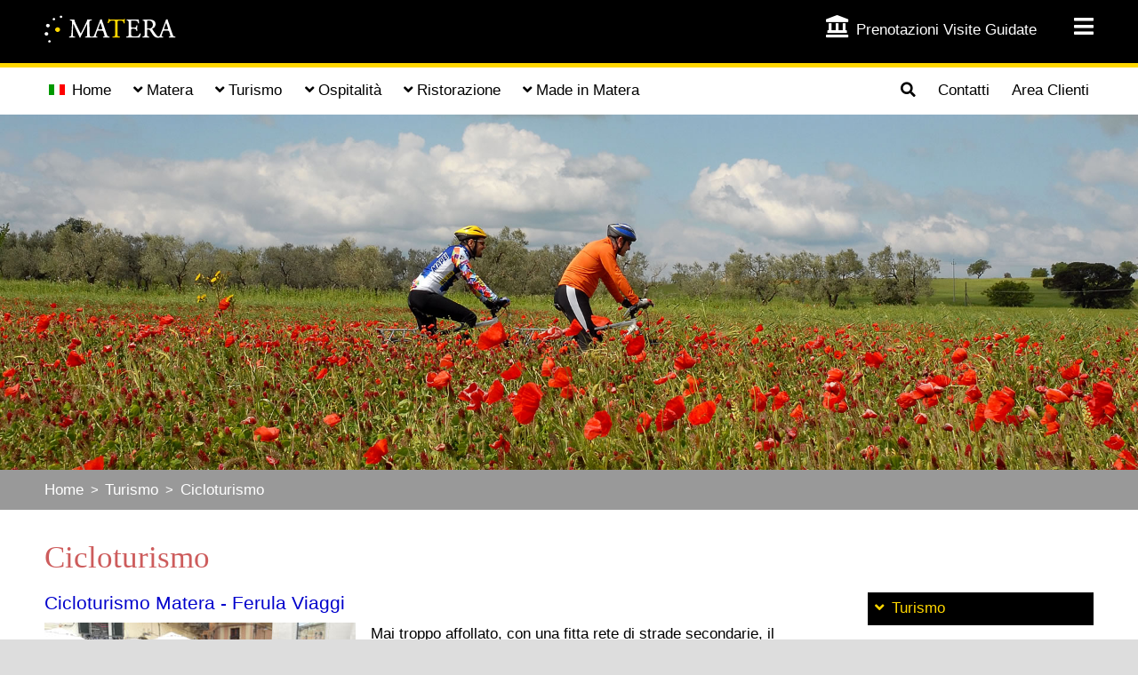

--- FILE ---
content_type: text/html
request_url: https://www.matera.cloud/it/index.asp?nav=cicloturismo
body_size: 14349
content:

<!DOCTYPE html><html lang="it"><!-- InstanceBegin template="/Templates/it.dwt" codeOutsideHTMLIsLocked="false" -->
<head>
<meta charset="utf-8">
<meta http-equiv="X-UA-Compatible" content="IE=edge">
<meta name="viewport" content="width=device-width, initial-scale=1">

<meta name="robots" content="all">

<title>Cicloturismo</title>

<link rel="canonical" href="https://www.matera.cloud/it/index.asp?nav=cicloturismo">
<link rel="icon" href="/graphics/favicon.png">
<link href="/global/style.css" rel="stylesheet" type="text/css">
<script>
function openNav() {document.getElementById('sidenav').style.display = 'block';}
function closeNav() {document.getElementById('sidenav').style.display = 'none';}
</script>
<!--[if lt IE 9]>
<script src="https://oss.maxcdn.com/html5shiv/3.7.2/html5shiv.min.js"></script>
<script src="https://oss.maxcdn.com/respond/1.4.2/respond.min.js"></script>
<![endif]-->
</head>
<body>
<div class="container"><!-- Container -->
<div class="header">
<div class="top_nav">
<ul>
<li class="sx"><a class="logo" href="/index.asp" title="Matera"><img alt="Matera logo" src="/graphics/matera-logo.png"></a></li>
<li class="dx"><a href="javascript:void(0)" onclick="openNav()" title="Menu"><i class="fas fa-bars m-sx"></i></a></li>
<li class="dx mb_in"><a href="/it/ricerca.asp" title="Cerca"><i class="fas fa-search m-sx"></i></a></li>
<li class="dx dn"><a href="/it/crm/index.asp?lang=it" title="Area Clienti"><i class="fas fa-user gold m-sx"></i></a></li>
<li class="dx"><a href="/it/tour/index.asp"><i class="fas fa-landmark"></i><span class="m_sx m-dx mb_off">Prenotazioni Visite Guidate</span></a></li>
</ul>
</div>
<div class="clear"></div>
<div class="top_bar">
<ul>
<li><a href="/index.asp" title="Matera"><img class="m_dx" alt="Sito Italiano" src="/graphics/ban-it.png">Home</a></li>

<li class="dropdown">
<a class="dropbtn" href="/it/index.asp?nav=matera" title="Matera Citt&agrave; dei Sassi Patrimonio Unesco"><i class="fas fa-angle-down"></i><span class="m3_sx">Matera</span></a>
<div class="dropdown-content">
<a title="Matera Citt&agrave; dei Sassi Patrimonio Unesco" href="/it/index.asp?nav=matera"><i class="fas fa-angle-down"></i><strong class="m3_sx">Matera</strong></a>

<a href="/it/index.asp?nav=sassi-matera">Sassi di Matera</a>

<a href="/it/index.asp?nav=visitare-matera">Visitare Matera</a>

<a href="/it/index.asp?nav=polo-museale-basilicata">Polo Museale della Basilicata</a>

<a href="/it/index.asp?nav=parcomurgia-matera">Parco della Murgia Materana</a>

<a href="/it/index.asp?nav=matera-2019">Capitale Europea della Cultura</a>

<a href="/it/index.asp?nav=eventi-matera">Eventi</a>

</div>
</li>

<li class="dropdown">
<a class="dropbtn" href="/it/index.asp?nav=turismo" title="Matera Turismo ed esperienze turistiche"><i class="fas fa-angle-down"></i><span class="m3_sx">Turismo</span></a>
<div class="dropdown-content">
<a title="Matera Turismo ed esperienze turistiche" href="/it/index.asp?nav=turismo"><i class="fas fa-angle-down"></i><strong class="m3_sx">Turismo</strong></a>

<a href="/it/index.asp?nav=esperienze-matera">Esperienze a Matera</a>

<a href="/it/index.asp?nav=visite-guidate">Visite guidate</a>

<a href="/it/index.asp?nav=luoghi-della-cultura">Luoghi della Cultura</a>

<a href="/it/index.asp?nav=tour-panoramici">Tour panoramici</a>

<a href="/it/index.asp?nav=cicloturismo">Cicloturismo</a>

<a href="/it/index.asp?nav=arrivare-matera">Arrivare a Matera</a>

<a href="/it/index.asp?nav=mobilita-matera">Muoversi a Matera</a>

<a href="/it/index.asp?nav=accessibilita">Accessibilit&agrave;</a>

<a href="/it/index.asp?nav=dintorni-matera">Visitare i borghi</a>

</div>
</li>

<li class="dropdown">
<a class="dropbtn" href="/it/index.asp?nav=ospitalita" title="Matera Hotel, B&B, Casa Vacanze, Agriturismo"><i class="fas fa-angle-down"></i><span class="m3_sx">Ospitalit&agrave;</span></a>
<div class="dropdown-content">
<a title="Matera Hotel, B&B, Casa Vacanze, Agriturismo" href="/it/index.asp?nav=ospitalita"><i class="fas fa-angle-down"></i><strong class="m3_sx">Ospitalit&agrave;</strong></a>

<a href="/it/index.asp?nav=hotel">Hotel e Residence</a>

<a href="/it/index.asp?nav=agriturismo">Agriturismo</a>

<a href="/it/index.asp?nav=bedandbreakfast">Bed and Breakfast</a>

<a href="/it/index.asp?nav=casavacanze">Casa Vacanze</a>

</div>
</li>

<li class="dropdown">
<a class="dropbtn" href="/it/index.asp?nav=ristorazione" title="Matera Ristoranti, Enogastronomia, dove mangiare"><i class="fas fa-angle-down"></i><span class="m3_sx">Ristorazione</span></a>
<div class="dropdown-content">
<a title="Matera Ristoranti, Enogastronomia, dove mangiare" href="/it/index.asp?nav=ristorazione"><i class="fas fa-angle-down"></i><strong class="m3_sx">Ristorazione</strong></a>

<a href="/it/index.asp?nav=ristoranti-matera">Ristoranti</a>

<a href="/it/index.asp?nav=pub-enogastronomia">Enogastronomia e Pub</a>

<a href="/it/index.asp?nav=caffetterie-loungebar">Caffetterie e Lounge Bar</a>

<a href="/it/index.asp?nav=rosticcerie-asporto">Rosticcerie e asporto</a>

</div>
</li>

<li class="dropdown">
<a class="dropbtn" href="/it/index.asp?nav=made-in-matera" title=""><i class="fas fa-angle-down"></i><span class="m3_sx">Made in Matera</span></a>
<div class="dropdown-content">
<a title="" href="/it/index.asp?nav=made-in-matera"><i class="fas fa-angle-down"></i><strong class="m3_sx">Made in Matera</strong></a>

<a href="/it/index.asp?nav=artigianato">Artigianato</a>

<a href="/it/index.asp?nav=panedimatera">Pane di Matera</a>

<a href="/it/index.asp?nav=latticini-formaggi">Latticini e formaggi</a>

<a href="/it/index.asp?nav=salumi-artigianali">Salumi artigianali</a>

<a href="/it/index.asp?nav=olio-extravergine-oliva">Olio extravergine di oliva</a>

<a href="/it/index.asp?nav=vino">Vino</a>

</div>
</li>

<li class="f-dx"><a href="/it/crm/index.asp?lang=it">Area Clienti</a></li>
<li class="f-dx"><a href="/it/contatti.asp">Contatti</a></li>
<li class="f-dx"><a href="/it/ricerca.asp" title="Cerca"><i class="fas fa-search"></i></a></li>
</ul>
</div> <!-- Navbar -->
<div class="clear"></div>
<div class="top_img"><a href="/it/index.asp?nav=turismo"><img alt="image" src="/public/web/nav/matera-cicloturismo.jpg"></a></div>
<div class="clear"></div>
<div class="navbar"><!-- InstanceBeginEditable name="bar" --><a class="mb_off" href="/index.asp">Home</a><span class="grigio  mb_off">&gt;</span><a href="/it/index.asp?nav=turismo">Turismo</a><span class="grigio">&gt;</span><a href="/it/index.asp?nav=cicloturismo">Cicloturismo</a><!-- InstanceEndEditable --></div>
<div class="clear"></div>
</div><!-- Header -->
<div class="section"><a id="top"></a><!-- Main -->
<div class="central"><!-- InstanceBeginEditable name="content" -->
<h1>Cicloturismo</h1>

<div class="content"><h2><a href="/it/item.asp?nav=cicloturismo-matera-ferulaviaggi">Cicloturismo Matera - Ferula Viaggi</a></h2><a class="img_left mw-50" href="/it/item.asp?nav=cicloturismo-matera-ferulaviaggi"><img alt="image" src="/public/web/news/cicloturismo-matera-ferula-viaggi.jpg"></a>Mai troppo affollato, con una fitta rete di strade secondarie, il territorio tra Basilicata e Puglia consente un cicloturismo sicuro, offrendo paesaggi unici e invitando a riscoprire un ritmo di vita pi&ugrave; naturale. <br>
<br>
I nostri tour in bicicletta hanno diversi livelli di difficolt&agrave; e vi porteranno dalla pianura Valle d&rsquo;Itria e del Salento alle dolci colline di Matera e montagne e valli della Basilicata.<br>
<br>
Alcune proposte giornaliere di Ferula Viaggi alla scoperta di Matera e dintorni. <span class=grigio>&gt;&gt;</span> <a href="/it/item.asp?nav=cicloturismo-matera-ferulaviaggi">Informazioni e prenotazioni</a></div>

<div class="clear"></div>
<hr>

<!-- InstanceEndEditable --></div>
<div class="aside"><!-- InstanceBeginEditable name="menu" -->

<ul class="menu_list">
<li class="main_first"><a href="/it/index.asp?nav=turismo"><i class="fas fa-angle-down m-dx"></i>Turismo</a></li>

<li class="link"><span class="grigio">&raquo;</span><a href="/it/index.asp?nav=esperienze-matera">Esperienze a Matera</a></li>

<li class="link"><span class="grigio">&raquo;</span><a href="/it/index.asp?nav=visite-guidate">Visite guidate</a></li>

<li class="link"><span class="grigio">&raquo;</span><a href="/it/index.asp?nav=luoghi-della-cultura">Luoghi della Cultura</a></li>

<li class="link"><span class="grigio">&raquo;</span><a href="/it/index.asp?nav=tour-panoramici">Tour panoramici</a></li>

<li class="link"><span class="grigio rosso">&raquo;</span><a href="/it/index.asp?nav=cicloturismo"><span class="rosso">Cicloturismo</span></a></li>

<li class="link"><span class="grigio">&raquo;</span><a href="/it/index.asp?nav=arrivare-matera">Arrivare a Matera</a></li>

<li class="link"><span class="grigio">&raquo;</span><a href="/it/index.asp?nav=mobilita-matera">Muoversi a Matera</a></li>

<li class="link"><span class="grigio">&raquo;</span><a href="/it/index.asp?nav=accessibilita">Accessibilit&agrave;</a></li>

<li class="link"><span class="grigio">&raquo;</span><a href="/it/index.asp?nav=dintorni-matera">Visitare i borghi</a></li>

<li class="br"></li>

<li class="main_link"><a href="/it/index.asp?nav=matera"><i class="fas fa-angle-right"></i><strong>Matera</strong></a></li>

<li class="main_link"><a href="/it/index.asp?nav=ospitalita"><i class="fas fa-angle-right"></i><strong>Ospitalit&agrave;</strong></a></li>

<li class="main_link"><a href="/it/index.asp?nav=ristorazione"><i class="fas fa-angle-right"></i><strong>Ristorazione</strong></a></li>

<li class="main_link"><a href="/it/index.asp?nav=made-in-matera"><i class="fas fa-angle-right"></i><strong>Made in Matera</strong></a></li>

</ul>
<!-- InstanceEndEditable --></div>
<div class="clear"></div>
<div class="pre_footer">
<div class="sx">&copy; matera.cloud - All rights reserved</div>
<div class="dx"><a href="#"><i class="fas fa-angle-up s_link f2x"></i></a></div>
<div class="clear"></div>
</div>
</div><!-- Main -->
<div class="footer"><!-- Footer -->
<div class="grid">
<ul>
<li>
<a href="/index.asp" title="Matera"><img class="logo m_down" alt="matera logo" src="/graphics/matera-logo.png"></a><br>
<a href="/index.asp" title="Matera"><span class="gold">matera</span>.cloud</a><br>
Portale turistico di <a href="/it/index.asp?nav=matera"><span class="gold">Matera</span></a> Citt&agrave; dei <a href="/it/index.asp?nav=sassi-matera">Sassi</a>
<p class="m-up">P.IVA<span class="gold m_sx">IT</span>01367570775</p>
</li>
<li>
<table class="tbl_footer">
<tr>
<td><a class="m-3dx" href="/it/contatti.asp"><i class="fas fa-user m_dx"></i>Contatti</a></td>
<td><a href="/it/contatti.asp?nav=privacy"><i class="fas fa-user-lock m3_dx"></i>Privacy</a></td>
</tr>
<tr>
<td><a class="m-3dx" href="mailto:info@matera.cloud"><i class="far fa-envelope m_dx"></i>Email</a></td>
<td><a href="/it/contatti.asp?nav=mail"><i class="fas fa-paper-plane m3_dx"></i>Newsletter</a></td>
</tr>
<tr>
<td><a class="m-3dx" href="/it/tour/index.asp"><i class="fas fa-landmark m_dx"></i>Prenotazioni</a></td>
<td><a href="/it/tour/index.asp" title="Visite guidate a Matera" target="_blank"><i class="fas fa-users m_dx"></i>Visite guidate</a></td>
</tr>
</table>
</li>
<li><p class="m_up">Credits: <a href="https://www.basilicatanet.com/index.asp" target="_blank">basilicatanet.<span class="fsmall">com</span></a></p></li>
</ul>
</div>
</div><!-- Footer -->
<div class="clear"></div>
</div><!-- Container -->
<script src="/global/js_min.js" defer></script>
<div id="sidenav" class="sidenav sx_move" onClick="closeNav()">
<div><a class="homeside" href="/index.asp"><img alt="flag" src="/graphics/ban-it.png">Home</a><a class="closeside" href="javascript:void(0)" onclick="closeNav()"><i class="fas fa-times"></i></a></div>
<div class="br clear"></div>
<ul>

<!-- InstanceBeginEditable name="sidenav" -->

<li><a class="sidemenu" href="/it/index.asp?nav=turismo"><i class="fas fa-angle-down"></i>Turismo</a></li>

<li class="m_sx"><span class="grigio">&raquo;</span><a href="/it/index.asp?nav=esperienze-matera">Esperienze a Matera</a></li>

<li class="m_sx"><span class="grigio">&raquo;</span><a href="/it/index.asp?nav=visite-guidate">Visite guidate</a></li>

<li class="m_sx"><span class="grigio">&raquo;</span><a href="/it/index.asp?nav=luoghi-della-cultura">Luoghi della Cultura</a></li>

<li class="m_sx"><span class="grigio">&raquo;</span><a href="/it/index.asp?nav=tour-panoramici">Tour panoramici</a></li>

<li class="m_sx"><span class="grigio">&raquo;</span><a href="/it/index.asp?nav=cicloturismo"><span class="rosso">Cicloturismo</span></a></li>

<li class="m_sx"><span class="grigio">&raquo;</span><a href="/it/index.asp?nav=arrivare-matera">Arrivare a Matera</a></li>

<li class="m_sx"><span class="grigio">&raquo;</span><a href="/it/index.asp?nav=mobilita-matera">Muoversi a Matera</a></li>

<li class="m_sx"><span class="grigio">&raquo;</span><a href="/it/index.asp?nav=accessibilita">Accessibilit&agrave;</a></li>

<li class="m_sx"><span class="grigio">&raquo;</span><a href="/it/index.asp?nav=dintorni-matera">Visitare i borghi</a></li>

<li class="linemenu"></li>

<li><a class="sidemenu" href="/it/index.asp?nav=matera"><i class="fas fa-angle-right"></i>Matera</a></li>
<li class="linemenu"></li>

<li><a class="sidemenu" href="/it/index.asp?nav=ospitalita"><i class="fas fa-angle-right"></i>Ospitalit&agrave;</a></li>
<li class="linemenu"></li>

<li><a class="sidemenu" href="/it/index.asp?nav=ristorazione"><i class="fas fa-angle-right"></i>Ristorazione</a></li>
<li class="linemenu"></li>

<li><a class="sidemenu" href="/it/index.asp?nav=made-in-matera"><i class="fas fa-angle-right"></i>Made in Matera</a></li>
<li class="linemenu"></li>

<!-- InstanceEndEditable -->
<li><a class="sidemenu" href="/it/contatti.asp"><i class="fas fa-angle-right"></i>Contatti</a></li>
<li class="linemenu"></li>
<li><a class="sidemenu" href="/it/crm/index.asp?lang=it"><i class="fas fa-angle-right"></i>Area Clienti</a></li>
<li class="linemenu"></li>

<li><a class="sidemenu" href="/index-en.asp"><img alt="flag" src="/graphics/ban-en.png"> English Site</a></li>
<li class="linemenu"></li>

</ul>
</div>
</body>
<!-- InstanceEnd --></html>


--- FILE ---
content_type: text/css
request_url: https://www.matera.cloud/global/style.css
body_size: 4699
content:
@charset "UTF-8";
html, body {margin:0; padding:0; overflow-x:hidden;}
html {font-family:Arial, Helvetica, sans-serif; color:black; font-size:1.05em; font-weight:normal; -ms-text-size-adjust:100%;}
body {background-color:#DDD;}

.container {position:relative; display:block; width:100%; max-width:1920px; margin:0 auto; padding:0; overflow:auto; background-color:#FFF;}

a:link {text-decoration:none; color:#0000CC;}
a:visited {text-decoration:none; color:#0000CC;}
a:hover {text-decoration:none; color:#FF0000;}
a:active {text-decoration:none; color:#0000CC;}
a img {border:none;} 
img {max-width:100%;}
hr {display:block; height:1px; border:0; border-top:1px solid #CCCCCC; margin:0 0 1.5em 0; padding:0;}

h1 {font-size:2.1em; font-family:"Times New Roman", Times, serif; margin:0em 0em 0.5em 0em; color:IndianRed; font-weight:normal;}
h2 {font-size:1.25em; margin:0em 0em 0.5em 0em; color:Crimson; font-weight:normal;}
h2 a {color:#0000CC;} h2 a:hover {color:#FF0000;}
h3 {font-size:1em; font-weight:bold; margin:0 0 0.33em 0;}

.clear {clear:both;}.f-dx{float:right;}.f-sx{float:left;}
.sx {display:inline-block; float:left;} .dx {display:inline-block; float:right;}
.sx_dati {display:inline-block; float:left; min-width:57%;}
.txt_center {text-align:center;} .txt_right {text-align:right;}
.sx .grigio, .dx .grigio{padding:0 .5em;} 
.m-sx{margin-left:1em;} .m-dx{margin-right:1em;} .m_sx{margin-left:.5em;} .m_dx{margin-right:.5em;} 
.m3_sx{margin-left:.3em;} .m3_dx{margin-right:.3em;}
.m-2sx{margin-left:2em;} .m-2dx{margin-right:2em;} .m-3sx{margin-left:3em;} .m-3dx{margin-right:3em;}
.m-up{margin-top:1em;} .m15-up{margin-top:1.5em;} .m_up{margin-top:.5em;} m3_up{margin-top:.3em;}
.m_down{margin-bottom:0.5em;} .m-down{margin-bottom:1em;} .m2-down{margin-bottom:1.5em;} .m75-down{margin-bottom:.75em;}
.mw_sys{width:30%;}
.mw_30{width:30%;} .mw_40{width:40%;} .mw_50{width:50%;} .mw-50{max-width:50%;} .mw_70{width:70%;} .m_flag{margin-left:10em;}
.min-50{min-width:48%;}
.pad{padding:1em;}.pad5{padding:.5em;}.pad15{padding:1em .5em} .pad25{padding:.25em .5em}
.pad_top{padding-top:1em;} .pad_down{padding-bottom:1em;} .pad_or{padding:0 1em;}
.pad_v{padding:1em 0;} .pad_v5{padding:.5em 0;}

.f12x {font-size:1.2em;} .f15x {font-size:1.5em;} .f2x {font-size:2em;} .f3x {font-size:3em;} .f4x {font-size:4em;} .f5x {font-size:5em;}

.header {display:block; position:relative;}
.top_nav {display:block; margin:0; padding:1em 3em; background-color:#000; border-bottom:5px solid gold; overflow:auto;}
.top_nav ul {list-style-type:none; margin:0; padding:0; overflow:hidden;}
.top_nav a {display:inline-block; margin:0; padding:0; color:#FFF;} .top_nav a:hover, a:active {color:gold;}
.top_nav i {font-size:1.5em;} .top_nav li.m-sx{margin-left:1.5em;} .top_nav li.m-dx{margin-right:1.5em;}

.top_bar {display:block; margin:0; padding:0 2.5em; background-color:#FFF; overflow:hidden;}
.top_bar ul {list-style-type:none; margin:0; padding:0; overflow:hidden;}
.top_bar li {float:left;} .top_bar li.f-dx{float:right;} .top_bar li.m-sx{margin-left:1.5em;}
.top_bar li a, .dropbtn {display:inline-block; margin:0; padding:1em .75em; color:#000; text-align:center; font-weight:500; text-decoration:none;}
.top_bar li a:hover, .dropdown:hover .dropbtn {color:#999;}
.top_bar li.dropdown {display:inline-block;}
.top_bar i, .top_bar i.fa-bars{margin-right:0;}

.top_bar .dropdown-content {display:none; position:absolute; background-color:#FFF; border:1px solid gold; z-index:1;}
.top_bar .dropdown-content a {display:block; padding:0.75em 1em; background-color:#FFF; color:#000; font-weight:normal; text-decoration:none; text-align:left; border-bottom:1px solid gold;}
.top_bar .dropdown-content a:first-child {border-top:5px solid gold;}
.top_bar .dropdown-content a:last-child {border-bottom:none;}
.top_bar .dropdown-content a:hover {background-color:#000; color:gold;}
.top_bar .dropdown:hover .dropdown-content {display:block;}

.top_img {display:block; position:relative; margin:0; padding:0; background-color:white; overflow:hidden;}
.top_img img {display:block; cursor:pointer;}

.navbar {display:block; margin:0; padding:.75em 3em; background-color:#999; overflow:auto;}
.navbar .grigio{padding:0 0.5em; color:#FFF;} .navbar .flag {margin-right:0.3em;}
.navbar a{color:#FFF;}.navbar a:hover{color:gold;}
.navbox {display:block; margin:0 0 1.3em 0; padding:0 0 0.5em 0; border-bottom:1px solid #CCC; overflow:hidden;}
.navbox .grigio{padding:0 0.5em;} .navbox .flag {margin-right:0.3em;}

.section {height:100%; margin-top:0em; padding:2em 3em 0 3em; vertical-align:top; background-color:white;}
.central {display:block; float:left; margin:auto; width:75%; vertical-align:top; overflow:auto;}
.center {display:block; vertical-align:top; overflow:auto;}
.aside {display:block; float:right; margin:0 0 0 3.5%; width:21.5%; vertical-align:top;}
.aside ul li .grigio{margin-right:.3em} .aside ul li i{margin-right:.5em}
.footer {display:block; margin:0; padding:1em 3em; vertical-align:top; line-height:1.35em; color:#CCC; background-color:#000; border-top:5px solid gold; overflow:auto;}
.footer a{color:#FFF;} .footer a:hover{color:gold;} .footer i {margin-right:0.3em;}
.pre_footer{display:block; margin:2em 0; padding:0; vertical-align:top; line-height:1.35em; background-color:#FFF; color:#666; font-size:.8em; overflow:auto;}

.menu_list {list-style-type:none; margin:0; padding:0; overflow:hidden;}
.main_first, .main_top {margin-bottom:.5em; padding:.5em; color:white; background-color:#000; cursor:pointer;}
.main_first a, .main_top a{color:gold;} .main_first a:hover, .main_top a:hover{color:white;}
.main_first i, .main_top i{margin-right:.5em;} .aside .main_first{margin-top:3.5em;;}
.main_link {padding:.75em 0; border-bottom:1px dotted #999;}
.main_link a {color:black;} .main_link a:hover{color:Crimson;} 
.link-titolo {padding-top:0.5em;}
.link {margin-left:.3em; padding:.75em 0; border-bottom:1px solid #DDD;}
.link i{margin-right:0.3em;} .link .grigio{margin-right:0.3em;}
.sub-link {margin-left:.75em; padding:.5em 0; border-bottom:1px solid #DDD;}.sub-link .bull{margin-right:0.3em;}

.content {display:block; line-height:1.5em; margin-bottom:1em; vertical-align:top;}
.content:after {content:""; display:block; width:100%; clear:both;}
.titolo {display:block; font-weight:bold; margin-bottom:0.33em;}
.doc {width:100%; margin-bottom:1em;}
.doc > a {display:inline-block;}
.doc > a > img {vertical-align:middle; margin-right:0.33em;}
.tbl, .tbl_date, .tbl_footer {width:100%;border-collapse:collapse;}
.tbl th,.tbl td{padding:.5em;background-color:#fff;vertical-align:top;border:1px solid #DDD;}
.tbl th{background-color:#E9E9E9; text-align:left;}
.tbl_footer td{padding:.75em 0;vertical-align:top;}
.tbl_date th,.tbl_date td{padding:.35em;background-color:#fff;vertical-align:top;border:1px solid #DDD;}
.tbl_bis{border-collapse:collapse;}
.tbl_bis th,.tbl_bis td{padding:.5em;background-color:#fff;vertical-align:top;border:1px solid #CCC;}
.tbl_bis th{background-color:#E9E9E9;}
.def{width:100%;border-collapse:collapse;}.def td{background-color:#fff;vertical-align:top;}

.img_top {margin-bottom:1em; max-width:100%;}
.img_down {margin-top:1em; max-width:100%;}
.img_left {float:left; display:inline; max-width:100%; margin:0px 1em 1em 0px;}
.img_right {float:right; display:inline; max-width:100%; margin:0px 0px 1em 1em;}

.img_sx {float:left; display:inline; vertical-align:middle; margin-right:0.3em;}
.img_dx {float:right; display:inline; vertical-align:middle; margin-left:0.3em;}

.br {height:1em;}
.br_half {height:0.5em;}

.box_data {width:100%; line-height:1.3em; margin-bottom:1em;}
.box_data-m {display:none;}

.box-grigio {display:block; background-color:#E9E9E9; margin-bottom:0.5em; overflow:auto;}
.box-grigio:after {content:""; clear:both;}
.box_grigio {display:block; background-color:#E9E9E9; margin-bottom:0.5em; overflow:auto;}
.box_grigio strong {display:inline-block; float:left; padding:0.4em 0.5em; font-size:1em;}
.box_grigio .dx {padding:0.4em 0.5em; font-size:1em;}
.box_grigio:after {content:""; clear:both;}
.img_giallo {display:inline-block; float:left; padding:0.5em; background-color:#FFFF66;}
.img_grigio {display:inline-block; width:2em; padding:0.5em 0; text-align:center; background-color:#CCC;}
.close, .xclose {display:inline-block; float:right; font-size:1.5em; font-weight:bold; color:white;}
.close {padding:0.15em 0.5em; background-color:red;} .xclose {padding:.25em .5em;} 
a.close {color:white;} .close:active, .close:hover {color:white; background-color:#666;}

.box_form {display:block; border:1px solid #CCCCCC; background-color:white;}
.box-form{display:block; padding:1em; padding-bottom:2em; background-color:#E6E6E6; border-radius:.5em}
.box-card{display:block; position:relative; min-height:15em; padding:1em; padding-bottom:2em; background-color:#FFF; border:1px solid #CCC; border-radius:5px; -webkit-box-sizing:border-box; -moz-box-sizing:border-box; box-sizing:border-box; max-width:100%;}

.overlay-card{display:block; position:absolute; top:0; left:0; width:100%; height:100%; background-color:#E9E9E9; opacity:.75; z-index:100; align-items:center; justify-content:center; border-radius:8px; animation:autoNascondi 0.5s forwards; animation-delay:3s;}
@keyframes autoNascondi {from{opacity:1; visibility:visible;} to{opacity:0; visibility:hidden; pointer-events:none;}}
.spinner {margin-top:2em; width:75px; height:75px; border:5px solid #F3F3F3; border-top:5px solid #001596; border-radius:50%; display:inline-block; animation:spin 1s linear infinite;}
@keyframes spin {0%{transform: rotate(0deg);} 100%{transform:rotate(360deg);}}

.overlay-loader{position:absolute; top:0; left:0; width:100%; height:100%; background-color:rgba(255,255,255,0.8); z-index:100; display:none; align-items:center; justify-content:center; border-radius:8px; animation:fadeIn 0.3s ease-in-out;}
@keyframes fadeIn {from {opacity:0;} to{opacity:1;}}
.loader-text {margin-top:1em; font-size:1.25em; color:#009;}

.box_header{display:block;margin:0;margin-bottom:.5em;background-color:#E9E9E9;overflow:auto;}
.box_header strong{display:inline-block;padding:.5em;font-size:1em;color:#00008b}
.box_header:after {content:""; clear:both;}
.box_field{padding:.2em .5em .7em}
.box-sx {display:block; float:left; width:45%; margin-right:1em; padding:0.5em;}
.box-dx {display:block; float:left; width:45%; padding:0.5em;}
.campo{display:block;margin-bottom:.5em}
input[type="text"], input[type="password"]{font-size:1em; color:blue; width:90%;}
input[type="submit"]{margin:.5em 0;padding:.25em .5em;color:white;background-color:red;font-size:1em;font-weight:bold;border:none;cursor:pointer;box-shadow:.25em .25em .25em #999;border-radius:.25em}
input[type="submit"]:hover{background-color:#00008b}
select optgroup{font-weight:bold;color:black;text-decoration:none;font-style:normal;}
select optgroup option{font-weight:normal; color:blue;margin-left:-.5em;}
select optgroup option:last-child{margin-bottom:.5em;}
select{font-size:1em; text-align:left;color:blue;text-decoration:none}
select option:last-child{margin-bottom:.5em;}
textarea {font-family:Arial, Helvetica, sans-serif; font-size:1em; color:#666; width:90%;}
input[type="radio"],input[type="checkbox"]{margin-left:0;margin-right:.5em}

button {margin:0.5em 0; padding:0.25em 0.5em; font-size:1.5em; color:white; background-color:red; font-weight:bold; border:none; cursor:pointer; border-radius:0.25em; box-shadow:0.25em 0.25em 0.25em #999}
button:hover {background-color:brown;}
.button {background-color:#0000CC;}
.button-red {background-color:#CC0000;}

.cnt{display:table;width:100%;vertical-align:top;overflow:hidden;}
.csx{display:table-cell;padding:.5em;border-bottom:1px solid #DDD;}
.cell,.csx{display:table-cell;padding:.5em;border-bottom:1px solid #DDD;}
.wcell,.wsx{width:7.5em;}.tsx{width:10em;}

.testo_sx {display:block; float:left; text-align:left;}
.testo_dx {display:block; float:right; text-align:right;}
.testo_barrato {text-decoration:line-through;}

.titolo_blu {font-weight: bold;	color:#0066FF;}
.titolo_rosso {font-weight: bold; color:#CC0000;}

.grid {padding:0; margin:0; text-align:justify; vertical-align:top; overflow:hidden;}
.grid ul {list-style-type:none; margin:0; padding:0; overflow:hidden}
.grid ul:after {content:"";display:inline-block; width:100%; height:0; margin:0; padding:0; clear:both;}
.grid li {display:inline-block; vertical-align:top; margin-bottom:0.5em;}
.grid li .img_grid {padding:5px;border:1px solid #DDD;}
.grid li .img_content,.img_gallery {display:block; padding:0.3em 0; background-color:#DDD; overflow:hidden;}
.grid li .img_gallery {margin-bottom:.5em;}
.grid .gallery_content {margin-bottom:1.5em;}
.grid li .img_content:hover,.img_content:active,.img_gallery:hover,.img_gallery:active {background-color:#CCC;}
.grid li div,p {margin:0.5em 0; text-align:left;}
.grid li p.title {font-size:1.2em; font-weight:500;}
.grid li .img_home {display:block; padding:0; padding-top:0.3em; background-color:#DDD; overflow:hidden;}
.grid li .img_home:hover{background-color:#CCC;}
.grid li p.h-title {display:block; margin:0; padding:0.5em; font-size:1.25em; color:#FFF; background-color:#2E2E1F;} 
.grid li p.h-title a{color:#FFF;} .grid li:hover p.h-title{background-color:#B20000; cursor:pointer;}
.col_1,.img_1{max-width:100%;}.col_2,.img_2{max-width:48%;}.col_3,.img_3{max-width:31.5%;}.col_4,.img_4{max-width:23%;}.col_5,.img_5{max-width:19%;}

.sidenav {display:none; position:fixed; min-width:30%; height:100%; top:0; left:0; padding:1.5em; padding-top:0; background-color:#333; opacity:0.95; overflow-x:hidden; z-index:2;}
.sidenav ul:after {content:""; clear:both;}
.sidenav ul {list-style-type:none; margin:0; padding:0; overflow:hidden;}
.sidenav li {display:block; padding:0.5em 0; color:#CCC; text-decoration:none; transition:0.3s;}
.sidenav ul li:last-child {padding-bottom:5em;}
.sidenav a {color:white;}
.sidenav a:hover {color:gold;}
.sidenav a.sidemenu {color:gold; font-size:1.2em;}
.sidenav a.sidemenu:hover {color:white;}
.sidenav .homeside {display:inline-block; margin-top:1.25em;}
.sidenav .closeside {display:inline-block; float:right; padding:1em 0; color:white; font-size:1.25em;}
.sidenav a.closeside:hover {color:red;}
.sidenav .linemenu {line-height:1px; height:1px; border:0; border-top:1px solid #CCCCCC; margin:0.5em 0; padding:0;}
.sidenav img, .sidenav .grigio {margin-right:0.3em;} .sidenav i{margin-right:0.5em;} 
.s_link {color:Gold;}

.button_crm {margin:.5em 0; padding:1em; width:99%; font-size:1.5em; font-weight:500; background-color:#333; color:#FFF; cursor:pointer; border:solid 1px #333; border-radius:.25em; box-shadow:none;} .button_crm:hover{background-color:#DDD; color:#333;}
.blu_crm {background-color:#0066FF;color:#FFF;} .blu_crm:hover {background-color:#00008B;color:#FFF;}
.red_crm {background-color:#CC0;color:#FFF;} .red_crm:hover {background-color:#00008B;color:#FFF;}
.green_crm {background-color:green;color:#FFF;} .green_crm:hover {background-color:#003300;color:#FFF;}

.overlay {position:fixed; width:100%; top:0; bottom:0; left:0; text-align:center; background-color:rgba(50,50,50,0.95); display:none; z-index:1; overflow:auto;}
.top-modal {position:fixed; width:100%; height:auto; padding:0; top:0; left:0; text-align:center; color:white; background-color:black; z-index:999;}
.close-modal {position:relative; display:inline-block; float:right; padding:0.25em 1em; font-size:2em; cursor:pointer;}
.close-modal:hover {background-color:red;}
.close-modal:active {background-color:red;}
.center-modal {position:relative; display:inline-block; margin-left:4em; padding:1.1em; font-size:1em;}
.pn_btn {display:none;}
.prev {display:block; position:absolute; top:50%; left:0%; padding:10% 1em; font-size:2em; color:white; transform:translate(0%,-50%); -ms-transform:translate(-0%,-50%); cursor:pointer;}
.next{display:block; position:absolute; top:50%; right:0%; padding:10% 1em; font-size:2em; color:white; transform:translate(0%,-50%); -ms-transform:translate(0%,-50%); cursor:pointer;}
.prev:hover, .prev:active, .next:hover, .next:active {color:red;}
.img_modal {display:block; max-width:100%; max-height:100%; margin:0 auto; padding:3.4em 0 0 0; z-index:999;}
.img_modal > img {max-width:100%; max-height:100%;}
.img_caption {margin:1em auto; color:white; text-align:center;}

.slider {display:block; cursor:pointer;}
.dot_slider {position:absolute; left:0; bottom:0; padding:1em; text-align:center; z-index:1;}
.dot {display:inline-block; width:0.75em; height:0.75em; margin-right:0.25em; background-color:transparent; border:1px solid #FFF; cursor:pointer;}
.dot:hover, .dot:active {background-color:white;}
.white {background-color:white;}

.bianco{color:white;}.blu{color:#009;}.rosso{color:#CC0000;}.purple{color:purple;}.hgrey{color:#333;}
.gold{color:gold;}.orange{color:DarkOrange;}.grey{color:Grey;}.verde{color:Green;} .verde_up{color:#74F602;}.pg{color:palegreen;}.lime{color:lime;}.aqua{color:aqua;}.fsmall{font-size:smaller;}
.grigio {font-family:Verdana, Arial, Helvetica, sans-serif; font-size:0.9em; color:#666666;}
.red {font-family:Verdana, Arial, Helvetica, sans-serif; font-size:0.9em; color:#CC0000;}
.punto {font-family:Arial, Helvetica, sans-serif; font-size:10px; font-weight:normal; color:#666666;}
.bg_blu {background-color:blue;}.bg_giallo {background-color:yellow;}.bg_grigio{background-color:#CCC;}.bg_d{background-color:#DDD;}.bg_e{background-color:#E9E9E9;}
.top_0{margin-top:0;} 

.zoom {animation:animatezoom 0.6s;}@keyframes animatezoom{from{transform:scale(0);} to{transform:scale(1);}}
.opacity{animation:opac 1s;}@keyframes opac{from{opacity:0;} to{opacity:1;}}
.sx_move{animation:animateleft 0.4s;}@keyframes animateleft{from{left:-20em;opacity:0;} to{left:0;opacity:1;}}
.dx_move{animation:animateright 0.4s;}@keyframes animateright{from{left:0em;opacity:1;} to{left:-20em;opacity:0;}}

.video-youtube{position:relative; padding-bottom:56.25%; padding-top:35px; height:0; overflow:hidden;}
.video-youtube iframe {position:absolute; top:0; left:0; width:100%; height:100%;}

.mb_on{display:none}.mb_in{display:none} .portrait{display:none} .dn{display:none;}.ds{display:list-item;}

@media only screen and (max-width:1024px){
.top_nav {padding:1em 1.5em;}
.top_bar {padding:0em .5em;}
.section {padding:1.5em 1.5em 0 1.5em;}
.navbar {padding:1em 1.5em;}
.footer {padding:1.5em;}
.sidenav {min-width:50%;}
.mw_sys{width:40%;}
}

@media only screen and (min-width:320px) and (max-width:800px) {
.top_nav{padding:1em;padding-left:.75em;}
.top_bar {display:none;}
.footer img {width:70%; margin-bottom:.5em;}
.section, .navbar, .footer {padding:1em;}
.central{float:none;margin:0;width:100%}
.aside{display:none}
.navbox{margin-bottom:.7em;overflow:auto}
.navbox .grigio,.navbox .sx grigio{padding:0 .25em}
.mb_block{display:block;float:none;width:100%;margin:0;padding:0}
.footer .dx{margin:0; margin-top:1em;}
.mb_off{display:none}.mb_on{display:block}.top_bar .mb_on{display:inline}
.mb_in{display:inline}
.portrait{display:none}
.landscape{display:block}
.pad15{padding:.5em}
.center-modal{margin-left:0}.close-modal{padding:.25em .5em}
.prev{display:none}
.next{display:none}
.pn_btn{position:relative;display:inline-block;float:left;font-size:1.5em;padding:.5em}
.pn_btn:hover{background-color:red}.dot_slider{padding:.5em 1em}.dot{width:.5em;height:.5em}

.footer_map {display:none;}
.footer_left {float:none; margin-right:0; margin-bottom:1em;}
.footer_left ul {margin-left:1.25em;}
.footer_right {float:left; text-align:left; margin-left:0; margin-right:2em;}
.footer .footer_right:last-child {margin-right:0;}
}

@media only screen and (min-width:320px) and (max-width:768px) and (orientation:portrait){
.logo{width:90%;}
.top_nav i {font-size:1.35em;} .top_nav li.m-sx{margin-left:1.25em;} .top_nav li.m-dx{margin-right:1.25em;}
.navbox .sx{float:none;overflow:auto;}
h1{font-size:1.75em;}
.content{line-height:1.5}
.tbl_footer td{padding:.6em 0;}
.img_left, .img_right{float:none;display:block;margin:0;margin-bottom:1em}
.mb_portrait{float:none;display:block;margin-bottom:1em}
.mw_sys{width:100%;}
.mw_30,.mw_50{width:100%;}
.portrait{display:block}
.landscape{display:none}
.sx_dati {float:none; width:100%;}
.box_data{display:none}
.box_data-m{display:block;border:1px solid #CCC}
.box-sx{display:block;float:left;width:95%;margin-right:0;padding:.5em}
.box-dx{display:block;float:left;width:95%;padding:.5em}
.cell{display:block}.cell,.wcell{width:100%}
.grid li .img_gallery{padding:0}
.col_1,.col_2,.col_3,.col_4,.col_5{display:block;max-width:100%;margin-bottom:1em;text-align:left}
.img_4{max-width:48%;} .img_5{max-width:18%;}
.min-50{min-width:99%;}
}

--- FILE ---
content_type: application/javascript
request_url: https://www.matera.cloud/global/js_min.js
body_size: 3262
content:
function plusSlide(n){slide(slideIndex+=n);}function currentSlide(n){slide(slideIndex=n);}function slide(n){var i;var x=document.getElementsByClassName('slider');var dots=document.getElementsByClassName('dot');if(n>x.length){slideIndex=1}if(n<1){slideIndex=x.length}for(i=0;i<x.length;i++){x[i].style.display='none';if(i==slideIndex-1){x[i].style.display='block';}}for(i=0;i<dots.length;i++){dots[i].className=dots[i].className.replace(' white','');if(i==slideIndex-1){dots[i].className+=' white';}}}function openGallery(img_id,img_n,n_group){var modal=document.createElement('div');modal.id='overlay';modal.className='overlay zoom';modal.innerHTML='<div class="top-modal"><span id="img_number" class="center-modal"></span><span class="pn_btn" onClick="prevImg();">&#10094;</span><span class="pn_btn" onClick="nextImg();">&#10095;</span><span class="close-modal" onClick="closeModal()">&times;</span></div><span class="prev" onClick="prevImg();">&#10094;</span><div class="img_modal"><a id="img_modal" href="javascript:void(0)" onClick="nextImg();"></a></div><span class="next" onClick="nextImg();">&#10095;</span><div id="img_caption" class="img_caption"></div>'
document.body.appendChild(modal);modal.style.display='block';var id_img='img_'+img_id;var group='group_'+n_group
var x_img=document.getElementsByClassName(group);var n_img=x_img.length;document.getElementById('img_number').innerHTML=img_n+'/'+n_img
var img_name=document.getElementById(id_img);var img_pos=img_name.getAttribute('data-rel');var img_gallery='<img id="imgShow" data-rel="'+img_n+'" alt="'+id_img+'" src="/'+img_pos+'">';document.getElementById('img_modal').innerHTML=img_gallery;var img_txt=img_name.getAttribute('title');document.getElementById('img_caption').innerHTML=img_txt;window.onclick=function(event){if(event.target==modal){modal.parentNode.removeChild(modal)}}}function nextImg(){var imgn_ID=document.getElementById('imgShow').getAttribute('alt');var imgn_n=parseInt(document.getElementById('imgShow').getAttribute('data-rel'));var imgn_group=document.getElementById(imgn_ID).getAttribute('class');var x_imgn=document.getElementsByClassName(imgn_group);var n_imgn=x_imgn.length;var next_img=imgn_n+1;if(next_img==n_imgn+1){next_img=1};var next_id=x_imgn[next_img-1].getAttribute('id');document.getElementById('img_number').innerHTML=next_img+'/'+n_imgn
var imgn_name=document.getElementById(next_id);var imgn_pos=imgn_name.getAttribute('data-rel');var imgn_gallery='<img id="imgShow" data-rel="'+next_img+'" alt="'+next_id+'" src="/'+imgn_pos+'">';document.getElementById('img_modal').innerHTML=imgn_gallery;var imgn_txt=imgn_name.getAttribute('title');document.getElementById('img_caption').innerHTML=imgn_txt;}function prevImg(){var imgp_ID=document.getElementById('imgShow').getAttribute('alt');var imgp_n=parseInt(document.getElementById('imgShow').getAttribute('data-rel'));var imgp_group=document.getElementById(imgp_ID).getAttribute('class');var x_imgp=document.getElementsByClassName(imgp_group);var n_imgp=x_imgp.length;var prev_img=imgp_n-1;if(prev_img==0){prev_img=n_imgp};var prev_id=x_imgp[prev_img-1].getAttribute('id');document.getElementById('img_number').innerHTML=prev_img+'/'+n_imgp
var imgp_name=document.getElementById(prev_id);var imgp_pos=imgp_name.getAttribute('data-rel');var imgp_gallery='<img id="imgShow" data-rel="'+prev_img+'" alt="'+prev_id+'" src="/'+imgp_pos+'">';document.getElementById('img_modal').innerHTML=imgp_gallery;var imgp_txt=imgp_name.getAttribute('title');document.getElementById('img_caption').innerHTML=imgp_txt;}function closeModal(){var modal=document.getElementById("overlay");modal.parentNode.removeChild(modal);}function MM_openBrWindow(theURL,winName,features){window.open(theURL,winName,features);}function MM_findObj(n,d){var p,i,x;if(!d)d=document;if((p=n.indexOf("?"))>0&&parent.frames.length){d=parent.frames[n.substring(p+1)].document;n=n.substring(0,p);}if(!(x=d[n])&&d.all)x=d.all[n];for(i=0;!x&&i<d.forms.length;i++)x=d.forms[i][n];for(i=0;!x&&d.layers&&i<d.layers.length;i++)x=MM_findObj(n,d.layers[i].document);if(!x&&document.getElementById)x=document.getElementById(n);return x;}function MM_validateForm(){var i,p,q,nm,test,num,min,max,errors='',args=MM_validateForm.arguments;for(i=0;i<(args.length-2);i+=3){test=args[i+2];val=MM_findObj(args[i]);if(val){nm=val.id;if((val=val.value)!=""){if(test.indexOf('isEmail')!=-1){p=val.indexOf('@');if(p<1||p==(val.length-1))errors+='- '+nm+' must contain an e-mail address.\n';}else if(test!='R'){num=parseFloat(val);if(isNaN(val))errors+='- '+nm+' must contain a number.\n';if(test.indexOf('inRange')!=-1){p=test.indexOf(':');min=test.substring(8,p);max=test.substring(p+1);if(num<min||max<num)errors+='- '+nm+' must contain a number between '+min+' and '+max+'.\n';}}}else if(test.charAt(0)=='R')errors+='- '+nm+' Campo Obbligatorio.\n';}}if(errors)alert('Attenzione:\n'+errors);document.MM_returnValue=(errors=='');}
window.FontAwesomeKitConfig = {"asyncLoading":{"enabled":false},"autoA11y":{"enabled":true},"baseUrl":"https://kit-free.fontawesome.com","detectConflictsUntil":null,"license":"free","method":"css","minify":{"enabled":true},"v4FontFaceShim":{"enabled":true},"v4shim":{"enabled":true},"version":"latest"};
!function(){function r(e){var t,n=[],i=document,o=i.documentElement.doScroll,r="DOMContentLoaded",a=(o?/^loaded|^c/:/^loaded|^i|^c/).test(i.readyState);a||i.addEventListener(r,t=function(){for(i.removeEventListener(r,t),a=1;t=n.shift();)t()}),a?setTimeout(e,0):n.push(e)}!function(){if(!(void 0===window.Element||"classList"in document.documentElement)){var e,t,n,i=Array.prototype,o=i.push,r=i.splice,a=i.join;d.prototype={add:function(e){this.contains(e)||(o.call(this,e),this.el.className=this.toString())},contains:function(e){return-1!=this.el.className.indexOf(e)},item:function(e){return this[e]||null},remove:function(e){if(this.contains(e)){for(var t=0;t<this.length&&this[t]!=e;t++);r.call(this,t,1),this.el.className=this.toString()}},toString:function(){return a.call(this," ")},toggle:function(e){return this.contains(e)?this.remove(e):this.add(e),this.contains(e)}},window.DOMTokenList=d,e=Element.prototype,t="classList",n=function(){return new d(this)},Object.defineProperty?Object.defineProperty(e,t,{get:n}):e.__defineGetter__(t,n)}function d(e){for(var t=(this.el=e).className.replace(/^\s+|\s+$/g,"").split(/\s+/),n=0;n<t.length;n++)o.call(this,t[n])}}();function a(e){var t,n,i,o;prefixesArray=e||["fa"],prefixesSelectorString="."+Array.prototype.join.call(e,",."),t=document.querySelectorAll(prefixesSelectorString),Array.prototype.forEach.call(t,function(e){n=e.getAttribute("title"),e.setAttribute("aria-hidden","true"),i=!e.nextElementSibling||!e.nextElementSibling.classList.contains("sr-only"),n&&i&&((o=document.createElement("span")).innerHTML=n,o.classList.add("sr-only"),e.parentNode.insertBefore(o,e.nextSibling))})}var d=function(e,t){var n=document.createElement("link");n.href=e,n.media="all",n.rel="stylesheet",t&&t.detectingConflicts&&t.detectionIgnoreAttr&&n.setAttributeNode(document.createAttribute(t.detectionIgnoreAttr)),document.getElementsByTagName("head")[0].appendChild(n)},c=function(e,t){!function(e,t){var n,i=t&&t.before||void 0,o=t&&t.media||void 0,r=window.document,a=r.createElement("link");if(t&&t.detectingConflicts&&t.detectionIgnoreAttr&&a.setAttributeNode(document.createAttribute(t.detectionIgnoreAttr)),i)n=i;else{var d=(r.body||r.getElementsByTagName("head")[0]).childNodes;n=d[d.length-1]}var c=r.styleSheets;a.rel="stylesheet",a.href=e,a.media="only x",function e(t){if(r.body)return t();setTimeout(function(){e(t)})}(function(){n.parentNode.insertBefore(a,i?n:n.nextSibling)});var s=function(e){for(var t=a.href,n=c.length;n--;)if(c[n].href===t)return e();setTimeout(function(){s(e)})};function l(){a.addEventListener&&a.removeEventListener("load",l),a.media=o||"all"}a.addEventListener&&a.addEventListener("load",l),(a.onloadcssdefined=s)(l)}(e,t)},e=function(e,t,n){var i=t&&void 0!==t.autoFetchSvg?t.autoFetchSvg:void 0,o=t&&void 0!==t.async?t.async:void 0,r=t&&void 0!==t.autoA11y?t.autoA11y:void 0,a=document.createElement("script"),d=document.scripts[0];a.src=e,void 0!==r&&a.setAttribute("data-auto-a11y",r?"true":"false"),i&&(a.setAttributeNode(document.createAttribute("data-auto-fetch-svg")),a.setAttribute("data-fetch-svg-from",t.fetchSvgFrom)),o&&a.setAttributeNode(document.createAttribute("defer")),n&&n.detectingConflicts&&n.detectionIgnoreAttr&&a.setAttributeNode(document.createAttribute(n.detectionIgnoreAttr)),d.parentNode.appendChild(a)};function s(e,t){var n=t&&t.addOn||"",i=t&&t.baseFilename||e.license+n,o=t&&t.minify?".min":"",r=t&&t.fileSuffix||e.method,a=t&&t.subdir||e.method;return e.baseUrl+"/releases/"+("latest"===e.version?"latest":"v".concat(e.version))+"/"+a+"/"+i+o+"."+r}var t,n,i,o,l;try{if(window.FontAwesomeKitConfig){var u,f=window.FontAwesomeKitConfig,m={detectingConflicts:f.detectConflictsUntil&&new Date<=new Date(f.detectConflictsUntil),detectionIgnoreAttr:"data-fa-detection-ignore",detectionTimeoutAttr:"data-fa-detection-timeout",detectionTimeout:null};"js"===f.method&&(o=m,l={async:(i=f).asyncLoading.enabled,autoA11y:i.autoA11y.enabled},"pro"===i.license&&(l.autoFetchSvg=!0,l.fetchSvgFrom=i.baseUrl+"/releases/"+("latest"===i.version?"latest":"v".concat(i.version))+"/svgs"),i.v4shim.enabled&&e(s(i,{addOn:"-v4-shims",minify:i.minify.enabled})),e(s(i,{minify:i.minify.enabled}),l,o)),"css"===f.method&&function(e,t){var n,i=a.bind(a,["fa","fab","fas","far","fal","fad"]);e.autoA11y.enabled&&(r(i),n=i,"undefined"!=typeof MutationObserver&&new MutationObserver(n).observe(document,{childList:!0,subtree:!0})),e.v4shim.enabled&&(e.license,e.asyncLoading.enabled?c(s(e,{addOn:"-v4-shims",minify:e.minify.enabled}),t):d(s(e,{addOn:"-v4-shims",minify:e.minify.enabled}),t));e.v4FontFaceShim.enabled&&(e.asyncLoading.enabled?c(s(e,{addOn:"-v4-font-face",minify:e.minify.enabled}),t):d(s(e,{addOn:"-v4-font-face",minify:e.minify.enabled}),t));var o=s(e,{minify:e.minify.enabled});e.asyncLoading.enabled?c(o,t):d(o,t)}(f,m),m.detectingConflicts&&((u=document.currentScript.getAttribute(m.detectionTimeoutAttr))&&(m.detectionTimeout=u),document.currentScript.setAttributeNode(document.createAttribute(m.detectionIgnoreAttr)),t=f,n=m,r(function(){var e=document.createElement("script");n&&n.detectionIgnoreAttr&&e.setAttributeNode(document.createAttribute(n.detectionIgnoreAttr)),n&&n.detectionTimeoutAttr&&n.detectionTimeout&&e.setAttribute(n.detectionTimeoutAttr,n.detectionTimeout),e.src=s(t,{baseFilename:"conflict-detection",fileSuffix:"js",subdir:"js",minify:t.minify.enabled}),e.async=!0,document.body.appendChild(e)}))}}catch(e){}}();